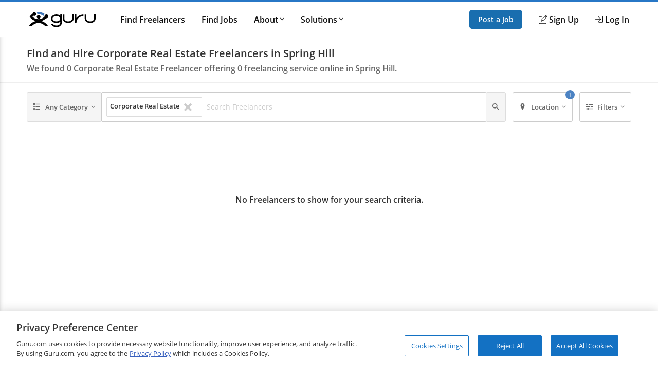

--- FILE ---
content_type: text/html; charset=utf-8
request_url: https://www.guru.com/d/freelancers/skill/corporate-real-estate/lc/united-states/florida/spring-hill/
body_size: 14927
content:


<!DOCTYPE html>
<html id="ctl00_html_tag" lang="en">
<head><!-- OneTrust Cookies Consent Notice start for guru.com --><script src="https://cdn.cookielaw.org/consent/1cd4ff69-4e04-482d-b238-f3486c88e426/otSDKStub.js" data-document-language="true" type="text/javascript" charset="UTF-8" data-domain-script="1cd4ff69-4e04-482d-b238-f3486c88e426"></script><script type="text/javascript">function OptanonWrapper() { }</script><!-- OneTrust Cookies Consent Notice end for guru.com -->
	<script>
        window.dataLayer = window.dataLayer || []; if (typeof gtag != 'function') { gtag = function () { window.dataLayer.push(arguments); }; }
        gtag('consent', 'default', { ad_storage: 'denied', analytics_storage: 'denied', functionality_storage: 'denied', personalization_storage: 'denied', security_storage: 'denied' });
        window.dataLayer.push({
            'pageTitle': 'SearchForServices',
            'event': 'trackEvent',
            'IsLoggedIn': 'no'
        });
    </script>
<script>window.dataLayer = window.dataLayer || [];
window.dataLayer.push({ 'IsLoggedIn' : 'no'});
</script><meta name="msvalidate.01" content="C5E8148C29FFCEF733AE141A0ED25879" />
  <!-- Google Tag Manager -->
   <script>(function(w,d,s,l,i){w[l]=w[l]||[];w[l].push({'gtm.start':new Date().getTime(),event:'gtm.js'});var f=d.getElementsByTagName(s)[0], j=d.createElement(s),dl=l!='dataLayer'?'&l='+l:'';j.defer=true;j.src='https://www.googletagmanager.com/gtm.js?id='+i+dl;j.addEventListener('load', function() { var _ge = new CustomEvent('gtm_loaded', { bubbles: true }); d.dispatchEvent(_ge); }); f.parentNode.insertBefore(j,f);})(window,document,'script','dataLayer','GTM-LF22');</script>
    <!-- End Google Tag Manager --><title>
	Best Corporate Real Estate Freelancers for Hire in Spring Hill | Corporate Real Estate Freelance Services in Spring Hill
</title>
	<link rel="preload" href="https://img-guru.com/20260115.1/js/bundles/searchPublic-bundle.0ed98297bc934492.js" as="script">
	<link rel="preconnect" href="https://fonts.gstatic.com" crossorigin>
  <link rel="preload" href="https://fonts.gstatic.com/s/roboto/v20/KFOlCnqEu92Fr1MmEU9fBBc4.woff2" as="font" type="font/woff2" integrity="sha384-ZE0elpJD7VmJPXd+yIJjDx+LUfYWhPzKFMzNcWAzDr90PCecqUrVIwO/xW/cmhUm" crossorigin="anonymous">
  <link rel="preload" href="https://fonts.gstatic.com/s/roboto/v20/KFOmCnqEu92Fr1Mu4mxK.woff2" as="font" type="font/woff2" integrity="sha384-u+CfGz269lpzKHziEFiGn6hcNZmDAEMr7CqNzJiz1oXunEPynPyPVEmmBHFMiTNN" crossorigin="anonymous">
	<link href="https://res.cloudinary.com" rel="preconnect" crossorigin>
	<!-- Canonical Url -->
	
	
	

	<!-- X Card -->
	<meta name="twitter:card" content="summary">
	<meta name="twitter:url" content="https://www.guru.com/d/freelancers/skill/corporate-real-estate/lc/united-states/florida/spring-hill/">
	<meta name="twitter:title" content="Best Corporate Real Estate Freelancers for Hire in Spring Hill | Corporate Real Estate Freelance Services in Spring Hill">
	<meta name="twitter:description" content="Find and hire Corporate Real Estate freelancers in Spring Hill, Florida, United States on Guru. Hire the best freelance professionals from one of the top freela">
	<meta name="twitter:image" content="https://wp.guru.com/blog/wp-content/uploads/2020/05/Guru-200x200-1.jpg">

	<!-- Facebook -->
	<meta property="og:image" content="http://www.guru.com/images/guru_logo_fb200.png" />
  <meta property="og:type" content="website" />
	<meta property="og:url" content="https://www.guru.com/d/freelancers/skill/corporate-real-estate/lc/united-states/florida/spring-hill/" />
	<meta property="og:site_name" content="Guru" />
	<meta property="og:title" content="Best Corporate Real Estate Freelancers for Hire in Spring Hill | Corporate Real Estate Freelance Services in Spring Hill" />
	<meta property="og:description" content="Find and hire Corporate Real Estate freelancers in Spring Hill, Florida, United States on Guru. Hire the best freelance professionals from one of the top freela" />

	<style type='text/css'>.module_avatar,.module_secondaryHead,.module_headerCrumb,.module_list,.module_pageControls{zoom:1}.module_avatar:before,.module_secondaryHead:before,.module_headerCrumb:before,.module_list:before,.module_pageControls:before,.module_avatar:after,.module_secondaryHead:after,.module_headerCrumb:after,.module_list:after,.module_pageControls:after{content:"\0020";display:block;height:0}.module_avatar:after,.module_secondaryHead:after,.module_headerCrumb:after,.module_list:after,.module_pageControls:after{clear:both}.resp__box{margin-left:-12px;margin-right:-12px}.resp--hidden-till-medium{display:none}.resp--hidden-till-medium--inline{display:none}@media screen and (min-width:550px){.resp--hidden-till-medium{display:block}.resp--hidden-till-medium--inline{display:inline}}.resp--hidden-till-large{display:none}.resp--hidden-till-large--inline{display:none}@media screen and (min-width:750px){.resp--hidden-till-large{display:block}.resp--hidden-till-large--inline{display:inline}}.resp--visible-till-medium{display:block}@media screen and (min-width:550px){.resp--visible-till-medium{display:none}}@media screen and (min-width:750px){.resp__box{margin-left:0;margin-right:0}}html,body,div,span,iframe,h1,h2,h3,p,a,img,strong,i,ul,li,form,label,aside,header,nav,section{margin:0;padding:0;border:0;font-style:inherit;vertical-align:baseline}aside,header,nav,section{display:block}body{line-height:18px}ul{list-style:none}html,body{width:100%;padding:0;margin:0;-webkit-text-size-adjust:100%}body{margin:0 auto;font-size:13px;font-weight:400;font-family:"open sans",sans-serif;-moz-text-rendering:optimizeLegibility;text-rendering:optimizeLegibility;-webkit-font-smoothing:antialiased;-moz-font-smoothing:none;font-smoothing:antialiased;line-height:18px;color:#333333;background:#fff;width:100%;height:100%;overflow-y:scroll}img{max-width:100%;vertical-align:middle;border:0;-ms-interpolation-mode:bicubic}button{-webkit-appearance:none;-moz-appearance:none;appearance:none}input,button{font-family:"open sans",sans-serif}::-ms-clear,::-ms-reveal{display:none;width:0;height:0}a{color:#3e76b8;text-decoration:none}strong{font-weight:600}.container{box-sizing:border-box;-webkit-box-sizing:border-box;-moz-box-sizing:border-box;margin:0 auto;padding:0 12px;max-width:984px;min-width:984px}@media screen and (min-width:1008px){.container{padding:0 0}}.responsive .container,.resp .container{width:100%;max-width:984px;padding:0 12px;min-width:300px}@media only screen and (min-width:1008px){.responsive .container,.resp .container{padding:0}}@font-face{font-family:"Open Sans";font-style:normal;font-weight:400;font-display:swap;src:local("Open Sans Regular"),local("OpenSans-Regular"),url(https://fonts.gstatic.com/s/opensans/v15/mem8YaGs126MiZpBA-UFVZ0b.woff2) format("woff2");unicode-range:U+0000-00FF,U+0131,U+0152-0153,U+02BB-02BC,U+02C6,U+02DA,U+02DC,U+2000-206F,U+2074,U+20AC,U+2122,U+2191,U+2193,U+2212,U+2215,U+FEFF,U+FFFD}@font-face{font-family:"Open Sans";font-style:normal;font-weight:600;font-display:swap;src:local("Open Sans SemiBold"),local("OpenSans-SemiBold"),url(https://fonts.gstatic.com/s/opensans/v15/mem5YaGs126MiZpBA-UNirkOUuhp.woff2) format("woff2");unicode-range:U+0000-00FF,U+0131,U+0152-0153,U+02BB-02BC,U+02C6,U+02DA,U+02DC,U+2000-206F,U+2074,U+20AC,U+2122,U+2191,U+2193,U+2212,U+2215,U+FEFF,U+FFFD}@font-face{font-family:"icomoon";src:url("/css/fonts/Icons/icomoon.eot");src:url("/css/fonts/Icons/icomoon.eot?#iefix") format("embedded-opentype"),url("/css/fonts/Icons/icomoon.woff") format("woff"),url("/css/fonts/Icons/icomoon.ttf") format("truetype"),url("/css/fonts/Icons/icomoon.svg#icomoon") format("svg");font-weight:normal;font-style:normal;font-stretch:normal;font-display:block}[data-icon]:before{font-family:"icomoon";content:attr(data-icon);speak:none;font-weight:normal;font-variant:normal;text-transform:none;line-height:1;-webkit-font-smoothing:antialiased}.o-container{max-width:1200px;margin:0 auto;padding:0 0.9rem;-webkit-box-sizing:border-box;box-sizing:border-box}@media screen and (min-width:40rem){.o-container{padding:0 1rem}}.o-button{display:inline-block;background:#005ea6;border:1px solid #005ea6;opacity:0.9;border-radius:5px;color:#fff;padding:1rem 1.5rem;text-align:center;text-decoration:none;vertical-align:middle;line-height:1.4;font-size:1rem;font-weight:600;white-space:nowrap;-webkit-appearance:none;-moz-appearance:none;appearance:none}.o-button--small{padding:0.5rem 1rem;font-size:0.85rem}.c-header{-webkit-box-shadow:0 1px 0 rgba(255,255,255,0.2);box-shadow:0 1px 0 rgba(255,255,255,0.2);width:100%;z-index:100;position:relative}.c-header__link{display:block;color:#111;font-weight:600}.c-header__row{display:-webkit-box;display:-ms-flexbox;display:flex;-webkit-box-orient:horizontal;-webkit-box-direction:normal;-ms-flex-direction:row;flex-direction:row;-ms-flex-wrap:nowrap;flex-wrap:nowrap;-webkit-box-pack:justify;-ms-flex-pack:justify;justify-content:space-between;-webkit-box-align:center;-ms-flex-align:center;align-items:center;-ms-flex-line-pack:stretch;align-content:stretch;height:48px}.c-header__row__menu{display:-webkit-box;display:-ms-flexbox;display:flex;-webkit-box-pack:start;-ms-flex-pack:start;justify-content:flex-start;-webkit-box-flex:1;-ms-flex:1 1 0%;flex:1 1 0%}.c-header__row__logo{-webkit-box-flex:0;-ms-flex:0 1 auto;flex:0 1 auto}.c-header__row__account{display:-webkit-box;display:-ms-flexbox;display:flex;-webkit-box-align:center;-ms-flex-align:center;align-items:center;-webkit-box-pack:end;-ms-flex-pack:end;justify-content:flex-end;-webkit-box-flex:1;-ms-flex:1 1 0%;flex:1 1 0%;margin:0;padding:0;list-style:none}.c-header__row__navigation{display:none}.c-header__navigationItem{display:none}.c-header__logo{width:100px}.c-header__menu{background:none;border:none;padding:0}.c-header__menu svg{fill:#999;height:30px;width:30px}.c-header__icon{display:-webkit-box;display:-ms-flexbox;display:flex;-webkit-box-align:center;-ms-flex-align:center;align-items:center}.c-header__icon__ico{margin-right:4px}.c-header--solid{background:#fff;border-bottom:1px solid #ddd;border-top:4px solid #2777c6}@media screen and (min-width:56.875rem){.c-header__row{height:67px}.c-header__row__menu{display:none}.c-header__row__navigation{display:-webkit-box;display:-ms-flexbox;display:flex;margin:0;margin-left:1rem;margin-right:auto;padding:0}.c-header__navigationItem{font-size:14px;font-size:.875rem;display:-webkit-box;display:-ms-flexbox;display:flex;padding:1.25rem 0;margin-left:1.125rem;-webkit-box-align:stretch;-ms-flex-align:stretch;align-items:stretch}.c-header__logo{width:130px}.c-header__dropdown{position:relative}.c-header__dropdown__trigger{position:relative}.c-header__dropdown__menu{background:#fff;border-radius:2px;margin:0;-webkit-box-shadow:0 0 1rem rgba(0,0,0,0.1);box-shadow:0 0 1rem rgba(0,0,0,0.1);list-style:none;position:absolute;top:100%;white-space:nowrap;border:1px solid #e9e9e9;display:none;width:200px}.c-header__dropdown__menu__link{padding:0.5rem 1rem;color:#111;display:block}}@media screen and (min-width:68rem){.c-header__navigationItem{margin-left:2rem;font-size:16px;font-size:1rem}}.c-sideNav{position:fixed;left:0;top:0;width:100%;height:100%;overflow:hidden;z-index:90}.c-sideNav__shadow{display:block;position:absolute;left:0;top:0;width:100%;height:100%;background:rgba(0,0,0,0.5);opacity:0;will-change:opacity}.c-sideNav__container{display:-webkit-box;display:-ms-flexbox;display:flex;position:relative;background:#f7f7f7;width:80%;max-width:400px;border-right:3px solid #2777c6;height:100%;-webkit-box-shadow:2px 0 12px rgba(0,0,0,0.6);box-shadow:2px 0 12px rgba(0,0,0,0.6);-webkit-transform:translateX(-102%);transform:translateX(-102%);overflow-y:auto;-webkit-box-orient:vertical;-webkit-box-direction:normal;-ms-flex-direction:column;flex-direction:column;will-change:transform;padding-top:60px}.c-sideNav__content a{color:#111;display:block;height:48px;line-height:48px;padding:0 1em;font-weight:600}.c-sideNav hr{border:0;border-top:1px solid #e9e9e9;height:1px}.c-footer__section__toggle{display:none}.module_avatar,.module_secondaryHead,.module_headerCrumb,.module_list,.module_pageControls{zoom:1}.module_avatar:before,.module_secondaryHead:before,.module_headerCrumb:before,.module_list:before,.module_pageControls:before,.module_avatar:after,.module_secondaryHead:after,.module_headerCrumb:after,.module_list:after,.module_pageControls:after{content:"\0020";display:block;height:0}.module_avatar:after,.module_secondaryHead:after,.module_headerCrumb:after,.module_list:after,.module_pageControls:after{clear:both}.secondaryHeading{font-size:16px;color:#444;line-height:1;margin-bottom:6px;display:block;font-family:"Open Sans"!important;font-weight:400}.rhythmMargin2{margin-bottom:36px!important}.rhythmMargin4{margin-bottom:72px!important}.verylightGrey{color:#ccc!important}.grey{color:#666!important}.darkGrey{color:#333!important}.rotateCaret{-webkit-transform:rotate(0);transform:rotate(0);display:inline-block}.module_avatar .avatar{float:left;margin-right:12px;position:relative;overflow:hidden}.module_avatar .avatar:after{border:1px solid rgba(0,0,0,0.075);bottom:0;content:"";left:0;position:absolute;right:0;top:0}.module_avatar .avatar img{display:block;background-color:#fff;width:48px;height:48px;-moz-force-broken-image-icon:1;border-radius:2px;vertical-align:middle}.module_avatar .avatarinfo{float:left}.module_avatar,.module_secondaryHead,.module_headerCrumb,.module_list,.module_pageControls{zoom:1}.module_avatar:before,.module_secondaryHead:before,.module_headerCrumb:before,.module_list:before,.module_pageControls:before,.module_avatar:after,.module_secondaryHead:after,.module_headerCrumb:after,.module_list:after,.module_pageControls:after{content:"\0020";display:block;height:0}.module_avatar:after,.module_secondaryHead:after,.module_headerCrumb:after,.module_list:after,.module_pageControls:after{clear:both}.module_btn{position:relative;background-image:none;border:1px solid transparent;border-radius:1px;-webkit-box-sizing:border-box;box-sizing:border-box;display:inline-block;font-size:13px;font-weight:400;font-family:"Open Sans",sans-serif;line-height:1.42857143;padding:6px 12px;margin:0 6px 0 0;text-align:center;vertical-align:middle;white-space:nowrap;-moz-appearance:button}.module_btn[disabled]{opacity:0.35;filter:alpha(opacity=35);-webkit-box-shadow:none;box-shadow:none}.module_btn [data-icon]:before{line-height:1.42857143}.module_btn.primary_btn{font-weight:600;color:#fff;background-color:#3e76b8;border-color:#3a6fac}.module_btn.secondary_btn{font-weight:400;color:#666;background-color:#f5f5f5;border-color:#ddd;text-shadow:none}.module_btn.ghost_btn{color:#ddd;background:none;border:none;text-shadow:none}.module_btn.outline_btn{border-radius:3px}.module_btn.outline_btn--secondary{background:transparent;border:1px solid #ccc;color:#666}.module_btn.outline_btn--green{background:transparent;border:1px solid #25d366;color:#25d366;font-weight:600}.module_btn.lonely_btn{margin:0}.link_btn{background-color:transparent;border:0;padding:0;margin:0;color:#3e76b8;text-align:left}.caret{display:inline-block;width:0;height:0;vertical-align:top;border-top:4px solid #000000;border-right:4px solid transparent;border-left:4px solid transparent;content:"";opacity:0.3;filter:alpha(opacity=30)}.dropdown-menu{position:absolute;top:100%;left:0;z-index:1000;display:none;float:left;min-width:140px;padding:4px 0;margin:1px 0 0;list-style:none;background-color:#ffffff;border:1px solid #ccc;border:1px solid rgba(0,0,0,0.2);*border-right-width:2px;*border-bottom-width:2px;border-radius:2px;-webkit-box-shadow:0 5px 10px rgba(0,0,0,0.2);box-shadow:0 5px 10px rgba(0,0,0,0.2);background-clip:padding-box}.resp-dropdown{background-color:#ffffff;background:rgba(0,0,0,0.2);border-radius:2px;-webkit-box-shadow:0 5px 10px rgba(0,0,0,0.2);box-shadow:0 5px 10px rgba(0,0,0,0.2);-webkit-box-sizing:border-box;box-sizing:border-box;bottom:0;bottom:env(safe-area-inset-bottom);display:none;text-align:left;list-style:none;margin:0;height:100%;padding:24px;min-width:200px;position:fixed;top:0px;left:0px;right:0px;width:auto;z-index:1000}@media screen and (min-width:550px){.resp-dropdown{border:1px solid #999;position:absolute;height:auto;top:100%;bottom:auto;padding:0}}.module_secondaryHead{margin:0;padding:0;margin-bottom:18px;background-color:#fff;border-bottom:1px solid #eee}.module_headerCrumb{color:#999;font-size:14px;margin:0;padding:18px 0;position:relative}.module_headerCrumb h1{line-height:1.4;font-size:20px;font-weight:600;color:#333;font-family:"Open Sans",sans-serif!important}.module_headerCrumb h2{font-size:16px;color:#666;font-weight:600;margin-top:6px}.module_headerCrumb h1+h2{margin-top:6px}.responsive .module_secondaryHead{min-width:100%}.module_list>li{display:block;border-bottom:1px solid #eaeaea}.module_list>li:last-child{border-bottom:none}.module_list.cozy>li{padding:24px 0}.module_box{padding:12px;border:1px solid #ddd;border-radius:3px;box-sizing:border-box;-webkit-box-sizing:border-box;-ms-box-sizing:border-box;-moz-box-sizing:border-box}.module_box>.module_box_header{border-bottom:1px solid #ddd;padding:0 0 12px 0}.module_box>.module_box_header_filled,.module_box .module_box_header_filled{background:#fafafa;border-bottom:1px solid #ddd;padding:12px;margin:-12px;margin-bottom:12px}.module_box>.module_box_header_filled .secondaryHeading,.module_box .module_box_header_filled .secondaryHeading{font-size:14px;font-weight:600;margin:0}.module_box.box_NoPadding{padding:0}.module_box.box_NoPadding>.module_box_header_filled,.module_box.box_NoPadding .module_box_header_filled{margin:0}.module_box--largePadding .module_box_header{padding:18px}.module_box .module_box_header--flex{display:-webkit-box;display:-ms-flexbox;display:flex;-webkit-box-align:center;-ms-flex-align:center;align-items:center;-ms-flex-wrap:nowrap;flex-wrap:nowrap}.module_box .module_box_header--flex--left{-webkit-box-flex:0;-ms-flex:0 0 auto;flex:0 0 auto;margin-right:auto}.module_box .module_box_header--flex--right{margin-left:1em}.typeahead{position:relative}.typeaheadContainer{display:-webkit-box;display:-ms-flexbox;display:flex;-ms-flex-wrap:wrap;flex-wrap:wrap;-webkit-box-align:center;-ms-flex-align:center;align-items:center}.typeaheadContainer__token{background-color:#fff;border:1px solid #ddd;border-radius:2px;font-size:13px;margin:3px;padding:6px;-webkit-box-flex:0;-ms-flex:0 1 auto;flex:0 1 auto}.typeaheadContainer__token__remove{margin-left:6px}.typeaheadContainer__input{-webkit-box-flex:1;-ms-flex:1 0 auto;flex:1 0 auto}.typeaheadContainer--noWrap{display:-webkit-box;display:-ms-flexbox;display:flex;-ms-flex-wrap:nowrap;flex-wrap:nowrap;-webkit-box-align:center;-ms-flex-align:center;align-items:center;overflow-x:hidden}.typeaheadContainer--noWrap::-webkit-scrollbar{height:8px;position:absolute}.typeaheadContainer--noWrap::-webkit-scrollbar-thumb{background-color:#ccc}.typeaheadContainer--noWrap::-webkit-scrollbar-track{-webkit-box-shadow:inset 0 0 2px rgba(0,0,0,0.3);box-shadow:inset 0 0 2px rgba(0,0,0,0.3);background-color:#f5f5f5}.typeaheadContainer--noWrap .typeaheadContainer__token{-webkit-box-flex:0;-ms-flex:none;flex:none}.typeaheadContainer--noWrap .typeaheadContainer__input{-webkit-box-flex:1;-ms-flex:1 0 35%;flex:1 0 35%}.input-group--flex{display:-webkit-box;display:-ms-flexbox;display:flex;-webkit-box-orient:horizontal;-webkit-box-direction:normal;-ms-flex-direction:row;flex-direction:row;-ms-flex-wrap:nowrap;flex-wrap:nowrap;-webkit-box-align:stretch;-ms-flex-align:stretch;align-items:stretch}.input-group--flex .input-group__input{-webkit-box-flex:1;-ms-flex-positive:1;flex-grow:1;position:relative;display:-webkit-box;display:-ms-flexbox;display:flex;-webkit-box-align:stretch;-ms-flex-align:stretch;align-items:stretch}.input-group--flex .input-group__btn{display:-webkit-box;display:-ms-flexbox;display:flex;-webkit-box-align:stretch;-ms-flex-align:stretch;align-items:stretch;width:auto}.input-group--flex .input-group__btn:last-child{border-left:0;border-top-left-radius:0;border-bottom-left-radius:0}.input-group--flex .input-group__btn+.input-group__input{margin-left:-1px}.input-group--flex .input-group__input+.input-group__btn{margin-left:-1px}.module_pageControls{padding-bottom:18px;position:relative}.g-chkradio{position:absolute;opacity:0}.g-chkradio+label{position:relative;padding:0}.g-chkradio+label:before{content:"";margin-right:6px;display:inline-block;vertical-align:text-top;width:16px;height:16px;background:#fff;border:1px solid #ccc;-webkit-box-shadow:inset 0 0 0 1px #ccc;box-shadow:inset 0 0 0 1px #ccc}.g-input{display:block;width:100%;border:1px solid #ccc;border-radius:2px;-webkit-box-sizing:border-box;box-sizing:border-box;font-size:16px;padding:12px;font-family:"Open Sans",sans-serif;resize:vertical;line-height:1.4}.g-input::-webkit-input-placeholder{color:#ccc}.g-input:-ms-input-placeholder{color:#ccc}.g-input::-ms-input-placeholder{color:#ccc}.g-input--small{font-size:14px;padding:6px 6px 6px 6px}.g-input--transparent{background-color:transparent;border:none}.record{font-size:14px;padding:0 .875em;position:relative;display:-webkit-box;display:-ms-flexbox;display:flex;-webkit-box-orient:horizontal;-webkit-box-direction:normal;-ms-flex-direction:row;flex-direction:row;-ms-flex-wrap:nowrap;flex-wrap:nowrap}@media screen and (min-width:550px){.record{font-size:16px}}.record__check{width:36px;-webkit-box-flex:0;-ms-flex:0 1 auto;flex:0 1 auto;-ms-flex-item-align:stretch;-ms-grid-row-align:stretch;align-self:stretch}.record__details{-webkit-box-flex:1;-ms-flex:1 0 0px;flex:1 0 0}.record__header{display:-webkit-box;display:-ms-flexbox;display:flex;-webkit-box-orient:horizontal;-webkit-box-direction:normal;-ms-flex-flow:row nowrap;flex-flow:row nowrap}.record__header__identity{-webkit-box-flex:1;-ms-flex:1 1 95%;flex:1 1 95%;margin-right:auto}.record__header__action{text-align:right;-webkit-box-flex:0;-ms-flex:none;flex:none}.record__header__action--mobile{display:block;-ms-flex-item-align:center;-ms-grid-row-align:center;align-self:center}.record__header__action--full{display:none}.record__content{-webkit-box-flex:1;-ms-flex:1 0 auto;flex:1 0 auto;border-top:1px solid #eee;margin-top:12px;padding-top:12px}.record--avatarCheck .record__check{position:absolute;z-index:1}.record--avatarCheck .record__check .g-chkradio+label::before{zoom:1;opacity:0.15}.record--avatarCheck .record__header .module_avatar .avatar{min-width:64px!important}.record--avatarCheck .record__header .module_avatar .avatar img{width:64px;height:64px;display:block}@media screen and (min-width:40rem){.record{padding:0 1.25em}.record--avatarCheck .record__check{position:static}.record--avatarCheck .record__check .g-chkradio+label::before{zoom:1;opacity:1}.record--avatarCheck .record__header .module_avatar .avatar{min-width:74px!important}.record--avatarCheck .record__header .module_avatar .avatar img{width:74px;height:74px;display:block}}@media screen and (min-width:50rem){.record__header__identity{-webkit-box-flex:1;-ms-flex:1 0 67%;flex:1 0 67%}.record__header__action{-webkit-box-flex:0;-ms-flex:0 1 auto;flex:0 1 auto}.record__header__action--full{display:block}.record__header__action--mobile{display:none}}.filterLayout{display:-webkit-box;display:-ms-flexbox;display:flex;position:relative;-webkit-box-align:stretch;-ms-flex-align:stretch;align-items:stretch}.filterLayout__keyword{position:static;-webkit-box-flex:1;-ms-flex-positive:1;flex-grow:1}.filterLayout__keyword input[type="text"]::-ms-clear{display:none}.filterLayout__btn{display:-webkit-box;display:-ms-flexbox;display:flex;position:static;-webkit-box-align:stretch;-ms-flex-align:stretch;align-items:stretch}.filterLayout__btn__caret{margin-left:3px}@media screen and (min-width:50rem){.filterLayout__btn--isRelative{position:relative}}.filterLayout__btn+.filterLayout__btn,.filterLayout__keyword+.filterLayout__btn{margin-left:0.5em}@media screen and (min-width:40rem){.filterLayout__btn__icon{margin-right:0.5em}.filterLayout__btn+.filterLayout__btn,.filterLayout__keyword+.filterLayout__btn{margin-left:1em}}.skillsList{font-size:14px}@media screen and (min-width:550px){.skillsList{font-size:16px}}.skillsList__skill{font-size:13px;font-size:.8125em;display:inline-block;color:#666;border:1px solid #eee;border-radius:3px;background:#fff;padding:4px 12px;margin:0 6px 6px 0}.skillsList__skill.greyBackground{background:#f8f8f8}.freelancerAvatar__screenName{font-size:16px;font-size:1rem;font-weight:600;line-height:1.6;font-weight:600;margin-bottom:4px;display:-webkit-box;display:-ms-flexbox;display:flex;-webkit-box-align:start;-ms-flex-align:start;align-items:flex-start}.freelancerAvatar__screenName *+*{margin-left:8px}.freelancerAvatar__screenName *:not(.module_badge)+*:not(.module_badge):after{content:"\b7";color:#999;margin-left:8px}.freelancerAvatar__screenName *:not(.module_badge)+*:not(.module_badge):last-child:after{content:unset}.freelancerAvatar__meta{display:-webkit-box;display:-ms-flexbox;display:flex;-webkit-box-align:center;-ms-flex-align:center;align-items:center;color:#333;font-size:13px;font-size:0.8rem;font-weight:600;-ms-flex-wrap:wrap;flex-wrap:wrap}.freelancerAvatar__meta+.freelancerAvatar__meta{margin-top:8px}.freelancerAvatar__location{font-weight:600;max-width:200px;white-space:nowrap;overflow:hidden;text-overflow:clip;vertical-align:middle}.freelancerAvatar__location--city,.freelancerAvatar__location--state{display:none}.freelancerAvatar .avatarinfo{max-width:calc(100% - 80px);overflow:hidden;text-overflow:clip;margin-top:0!important}@media screen and (max-width:40rem){.freelancerAvatar .avatarinfo{width:75%;height:65px}.freelancerAvatar .freelancerAvatar__screenName{margin-bottom:0px;line-height:1.4}.freelancerAvatar .freelancerAvatar__screenName a{max-width:85%;white-space:nowrap;overflow:hidden;text-overflow:ellipsis;display:inline-block}.freelancerAvatar .freelancerAvatar__meta{margin-top:2px}.freelancerAvatar .mobileMemberIcon{float:left;padding:3px}}@media screen and (min-width:625px){.freelancerAvatar__screenName{font-size:16px;font-size:1em}.freelancerAvatar__meta{font-size:0.875rem}.freelancerAvatar__location{max-width:330px}}@media screen and (min-width:50rem){.freelancerAvatar__location--city{display:inline}}@media screen and (min-width:75rem){.freelancerAvatar__location{max-width:none}.freelancerAvatar__location--city,.freelancerAvatar__location--state{display:inline}}.findGuruRecord__topService{margin-bottom:0.5em}.findGuruRecord__tabs{display:none}@media screen and (min-width:50rem){.findGuruRecord__topService{margin-bottom:1em}.findGuruRecord__tabs{display:block}}.serviceListing{font-size:14px}@media screen and (min-width:550px){.serviceListing{font-size:16px}}.serviceListing__cover{display:none}.serviceListing__title{font-size:16px;font-size:1em;margin-bottom:6px;font-weight:600}.serviceListing__title--dark a{color:#333}.serviceListing__rates{font-size:16px;font-size:1em;color:#666;font-weight:600;margin-bottom:12px}.serviceListing__desc{font-size:0.9em;line-height:1.6;margin-bottom:12px;color:#333;word-break:break-word;white-space:break-spaces}@media screen and (min-width:550px){.serviceListing__rates{font-size:14px;font-size:.875em}}@media screen and (min-width:40rem){.serviceListing{display:-webkit-box;display:-ms-flexbox;display:flex;-webkit-box-align:start;-ms-flex-align:start;align-items:flex-start}.serviceListing__cover{display:block;-webkit-box-flex:0;-ms-flex:0 0 25%;flex:0 0 25%;margin-right:1em;position:relative}.serviceListing__cover:after{content:"";position:absolute;border:1px solid rgba(0,0,0,0.25);border-radius:3px;top:0;bottom:0;left:0;right:0}.serviceListing__details{-webkit-box-flex:1;-ms-flex:auto;flex:auto}}@media screen and (min-width:800px){.serviceListing__title{display:inline-block;line-height:18px;vertical-align:text-top;margin-right:12px}.serviceListing__rates{display:inline-block;margin-bottom:0;vertical-align:text-top}}.u-sr-only{position:absolute;width:1px;height:1px;margin:-1px;padding:0;overflow:hidden;clip:rect(0,0,0,0);border:0}.u-svg-ico{display:inline-block;fill:currentColor;vertical-align:middle}</style>
	<link rel="stylesheet" href="https://img-guru.com/20260115.1/css/newguru/pages/FindGurus/FindGurusPublic.32a7f800640ada2e.css" media="print" onload=" this.media='all'">
	<noscript>
		<link rel="stylesheet" href="https://img-guru.com/20260115.1/css/newguru/pages/FindGurus/FindGurusPublic.32a7f800640ada2e.css">
	</noscript>
	<style type="text/css">
		.dropdown-menu {
			display: none;
		}

		.resp-dropdown {
			display: none;
		}

		.link_btn {
			color: #666;
			margin-right: 12px;
			font-size: 16px;
		}

			.link_btn i {
				vertical-align: middle;
			}

			.link_btn:hover {
				text-decoration: none;
				color: #666;
			}
	</style>
<meta id="ctl00_description" name="description" content="Find and hire Corporate Real Estate freelancers in Spring Hill, Florida, United States on Guru. Hire the best freelance professionals from one of the top freela" /><meta charset="utf-8" /><meta http-equiv="X-UA-Compatible" content="IE=edge" /><meta id="ctl00_ltrMasterRobots" name="robots" content="max-snippet:-1, max-image-preview:large, max-video-preview:-1" /><meta name="viewport" content="width=device-width, initial-scale=1.0, viewport-fit=cover" /><link rel="manifest" href="/manifest.json" /><link rel="apple-touch-icon" sizes="180x180" href="/apple-touch-icon.png" /><link rel="icon" type="image/png" href="/favicon-32x32.png" sizes="32x32" /><link rel="icon" type="image/png" href="/favicon-16x16.png" sizes="16x16" /><link rel="mask-icon" href="/safari-pinned-tab.svg" color="#4c83c3" /><link rel="shortcut icon" href="/favicon.ico" /><meta name="msapplication-config" content="/browserconfig.xml" /><meta name="theme-color" content="#ffffff" /><meta name="ROBOTS" content="NOINDEX, NOFOLLOW" /></head>
<body class="responsive resp">
    <!-- Google Tag Manager (noscript) -->
    <noscript><iframe src="https://www.googletagmanager.com/ns.html?id=GTM-LF22"
    height="0" width="0" style="display:none;visibility:hidden"></iframe></noscript>
    <!-- End Google Tag Manager (noscript) -->
 



<header role="banner">
    <nav class="c-header c-header--solid"
        id="navigation" role="navigation" aria-label="Primary Navigation" data-stickyafter="false" > 
        <div class="o-container">
            <div class="c-header__row">
                
                <div  class="c-header__row__menu">
                    <button id="nav_menu_btn" aria-label="Menu" class="c-header__menu">
                        <svg preserveAspectRatio="xMidYMid meet" focusable="false" alt="Menu" viewBox="0 0 24 24">
                             <path d="M3 18h18v-2H3v2zm0-5h18v-2H3v2zm0-7v2h18V6H3z"></path>
                        </svg>
                    </button>
                </div>
                
                
                <div class="c-header__row__logo logo-center">
                    <a id="topnav-gurulogo" href="/index.aspx?Ref=login.aspx" aria-label="Guru" title="Guru" style="display:flex">
                        <svg class="c-header__logo" role="img" aria-label="Guru Home" alt="Guru" viewBox="0 0 250.7 56.8" height="30" width="130" enable-background="new 0 0 250.7 56.8" xml:space="preserve" xmlns="http://www.w3.org/2000/svg" xmlns:xlink="http://www.w3.org/1999/xlink">
                            <g>
                                <title id="logo-title">Guru</title>
                                <path d="M162.4 9.2v16.1c0 5.5-6.6 10.1-14.5 10.1 -7.9 0-14.5-4.6-14.5-10.1V9.4h-5.9v15.8c0 8.8 9.2 16 20.4 16 11.3 0 20.4-7.2 20.4-16V9.2H162.4z"></path>
                                <path d="M244.8 9.2v16.1c0 5.5-6.6 10.1-14.5 10.1 -7.9 0-14.5-4.6-14.5-10.1V9.4h-5.9v15.8c0 8.8 9.2 16 20.4 16 11.3 0 20.4-7.2 20.4-16V9.2H244.8z"></path>
                                <path d="M178.6 41.3h-5.9V9.2h5.9v13c9.2-12 26-13 26.2-13l0.3 5.9C204 15.2 178.6 16.7 178.6 41.3z"></path>
                                <path d="M118 9.2v4.8c-3.7-2.9-8.8-4.8-14.5-4.8 -11.3 0-20.4 7.2-20.4 16 0 8.8 9.2 16 20.4 16 5.7 0 10.8-1.8 14.5-4.8v4.3c0 5.5-6.6 10.1-14.5 10.1 -6.3 0-11.8-3-13.7-7l-5.7 1.8c2.6 6.5 10.4 11.2 19.4 11.2 11 0 20-6.9 20.4-15.5h0V9.2H118zM103.5 35.3c-7.9 0-14.5-4.6-14.5-10.1 0-5.5 6.6-10.1 14.5-10.1 7.9 0 14.5 4.6 14.5 10.1C118 30.7 111.4 35.3 103.5 35.3z"></path>
                                <path d="M46.6 33.9c2.8 0.7 5.5 1.6 8.1 2.9 2.6 1.2 4.9 2.7 7.1 4.4 2.2 1.7 4.2 3.6 6.1 5.7 1.9 2.1 3.5 4.3 4.9 6.8H62.3c-1.6-1.9-3.3-3.6-5.2-5.1 -1.9-1.5-4-2.8-6.2-3.9 -2.2-1.1-4.5-1.9-6.9-2.5 -2.4-0.6-4.9-0.9-7.6-0.9 -2.7 0-5.2 0.3-7.7 0.9 -2.5 0.6-4.8 1.4-6.9 2.5 -2.2 1.1-4.2 2.4-6.1 3.9 -1.9 1.5-3.7 3.2-5.2 5.1H0c1.4-2.5 3-4.7 4.9-6.9 1.9-2.1 3.9-4 6.2-5.7 2.3-1.7 4.7-3.1 7.2-4.3 2.6-1.2 5.3-2.2 8.1-2.9 -2.5-0.6-4.8-1.4-6.9-2.4 -2.2-1-4.2-2.2-6.2-3.6 -2-1.4-3.8-2.9-5.5-4.6 -1.7-1.7-3.2-3.6-4.6-5.5 0.7-1.1 1.4-2.1 2.3-3.1 0.8-1 1.7-1.9 2.6-2.8S9.9 10 11 9.2c1-0.8 2-1.6 3-2.3 0.1-0.9 0.3-1.7 0.7-2.4 0.4-0.7 0.9-1.4 1.5-2 0.6-0.6 1.3-1.1 2.1-1.4 0.8-0.3 1.6-0.5 2.5-0.5 1 0 1.9 0.2 2.7 0.6 0.8 0.4 1.6 0.9 2.2 1.5 0.6 0.6 1.2 1.4 1.5 2.2C27.8 5.8 28 6.7 28 7.7c0 1-0.2 1.9-0.6 2.7 -0.4 0.8-0.9 1.6-1.5 2.2 -0.6 0.6-1.4 1.1-2.2 1.5 -0.8 0.3-1.7 0.5-2.7 0.5 -0.2 0-0.4 0-0.7 0 -0.2 0-0.5 0-0.7-0.1 -0.2 0-0.4-0.1-0.7-0.2 -0.2-0.1-0.5-0.2-0.7-0.3 -0.4 0.3-0.8 0.6-1.1 0.9 -0.3 0.3-0.7 0.6-1.1 0.9 -0.4 0.3-0.8 0.6-1.1 0.9 -0.3 0.3-0.7 0.6-1 1 1.5 1.4 3 2.7 4.7 3.8 1.7 1.2 3.5 2.2 5.4 2.9 1.9 0.8 3.9 1.4 6 1.8 2.1 0.4 4.3 0.7 6.4 0.7 2.2 0 4.3-0.2 6.4-0.7 2.1-0.4 4.1-1.1 6-1.8 1.9-0.8 3.7-1.8 5.4-2.9 1.7-1.2 3.2-2.5 4.7-3.8h0.1c0-0.1 0-0.2 0-0.3 0-0.1 0-0.2 0-0.3 0-0.1 0-0.2 0-0.3 0-0.1 0-0.2 0-0.3 0-1 0.2-1.9 0.5-2.8 0.3-0.9 0.9-1.7 1.5-2.4 0.7-0.7 1.5-1.2 2.4-1.5 0.9-0.3 1.8-0.5 2.8-0.5 1 0 1.9 0.2 2.8 0.5 0.9 0.3 1.6 0.9 2.3 1.5 0.6 0.7 1.2 1.5 1.5 2.4 0.4 0.9 0.6 1.8 0.6 2.8 0 1-0.2 1.9-0.6 2.8 -0.4 0.9-0.9 1.6-1.5 2.3 -0.6 0.6-1.4 1.2-2.3 1.5 -0.9 0.4-1.8 0.6-2.8 0.6 -0.2 0-0.3 0-0.4 0 -0.1 0-0.2 0-0.4 0 -0.1 0-0.3 0-0.4-0.1 -0.1 0-0.2-0.1-0.4-0.1 -1.2 1.2-2.5 2.3-3.9 3.4 -1.4 1.1-2.9 2.1-4.4 2.9 -1.5 0.9-3.1 1.7-4.8 2.4C50.1 33 48.3 33.5 46.6 33.9z"></path>
                                <path fill="currentColor" id="arch" d="M32 8.7c0-0.1 0-0.2 0-0.3 0-0.1 0-0.2 0-0.3 0-0.1 0-0.2 0-0.3s0-0.2 0-0.3c0-0.6-0.1-1.2-0.1-1.8 -0.1-0.6-0.2-1.3-0.4-1.8 -0.2-0.6-0.5-1.2-0.8-1.7 -0.3-0.5-0.7-1.1-1-1.5 0.5-0.1 1-0.2 1.6-0.2 0.6 0 1.2-0.1 1.8-0.1 0.6 0 1.2-0.1 1.8-0.1C35.4 0 36 0 36.5 0c2.2 0 4.3 0.2 6.4 0.5 2.1 0.3 4.1 0.8 6.1 1.5 2 0.6 3.9 1.4 5.7 2.4 1.8 0.9 3.6 2 5.2 3.2 -0.6 0.4-1.1 0.9-1.6 1.4 -0.5 0.5-0.9 1.1-1.3 1.7 -0.3 0.6-0.7 1.2-1 1.9 -0.3 0.7-0.5 1.4-0.6 2.1 -1.3-1-2.7-1.9-4.2-2.7 -1.5-0.8-3.1-1.4-4.6-2 -1.6-0.5-3.2-0.9-4.9-1.2 -1.7-0.2-3.5-0.4-5.2-0.4 -0.4 0-0.8 0-1.2 0 -0.4 0-0.8 0-1.2 0 -0.4 0-0.8 0-1.1 0.1C32.7 8.5 32.4 8.6 32 8.7z"></path>
                                <path d="M29.9 18.3c0-1 0.2-1.9 0.6-2.7 0.4-0.8 0.9-1.6 1.5-2.2 0.6-0.6 1.4-1.2 2.2-1.5 0.8-0.4 1.7-0.6 2.7-0.6 1 0 1.9 0.2 2.8 0.6 0.9 0.4 1.6 0.9 2.3 1.5 0.6 0.6 1.1 1.4 1.5 2.2 0.3 0.8 0.5 1.7 0.5 2.7 0 1-0.2 1.9-0.5 2.7 -0.3 0.8-0.8 1.6-1.5 2.2 -0.6 0.6-1.4 1.2-2.3 1.5 -0.9 0.4-1.8 0.6-2.8 0.6 -1 0-1.9-0.2-2.7-0.6 -0.8-0.4-1.6-0.9-2.2-1.5 -0.6-0.6-1.2-1.4-1.5-2.2C30.1 20.2 29.9 19.3 29.9 18.3z"></path>
                            </g>      
                        </svg>
                    </a>
                    <span class="u-sr-only">Guru</span>
                </div>
                
                
                <div class="c-header__row__navigation">
                    <a class="c-header__navigationItem c-header__link" href="/d/freelancers/" title="Find a Freelancer" id="topnav-find-a-guru">
                        Find Freelancers
                    </a>

                    <a class="c-header__navigationItem c-header__link" href="/d/jobs/" title="Find a Job" id="topnav-find-a-job">
                       Find Jobs
                    </a>
                    
                    <div class="c-header__navigationItem c-header__dropdown">
                        <span class="c-header__link c-header__dropdown__trigger">
                            About  
                            <svg height="8" width="8" style="margin-top:-4px;" viewBox="0 0 32 32" class="u-svg-ico">
                                <path d="M28.8 6.2L16 19 3.2 6.2 0 9.4l16 16.4L32 9.4z"></path>
                            </svg>
                        </span>
                        <div class="c-header__dropdown__menu">
                            <a href="/about/" class="c-header__link c-header__dropdown__menu__link" title="About Guru" id="topnav-about"> About Guru </a>
                            <a href="/how-it-works/" class="c-header__link c-header__dropdown__menu__link" title="How Guru Works" id="topnav-how-it-works"> How Guru Works </a>
                            <a href="/why-guru/" class="c-header__link c-header__dropdown__menu__link" title="Why Guru" id="topnav-whyguru"> Why Guru </a>
                            <a href="/pricing-employer/" class="c-header__link c-header__dropdown__menu__link" title="Pricing" id="topnav-pricing"> Pricing </a>
                            <a href="/blog/" class="c-header__link c-header__dropdown__menu__link" title="Blog" id="topnav-blog"> Blog </a>

                        </div>
                    </div>

                    <div class="c-header__navigationItem c-header__dropdown">
                        <span class="c-header__link c-header__dropdown__trigger">
                            Solutions  
                            <svg height="8" width="8" style="margin-top:-4px;" viewBox="0 0 32 32" class="u-svg-ico">
                                <path d="M28.8 6.2L16 19 3.2 6.2 0 9.4l16 16.4L32 9.4z"></path>
                            </svg>
                        </span>
                        <div class="c-header__dropdown__menu">
                            <a href="/enterprise/" class="c-header__link c-header__dropdown__menu__link" title="Guru Enterprise" id="topnav-enterprise"> Enterprise </a>
                            <a href="/agency/" class="c-header__link c-header__dropdown__menu__link" title="Guru Agency" id="topnav-agency"> Agency </a>
                            <a href="/purchase-orders/" class="c-header__link c-header__dropdown__menu__link" title="Purchase Orders" id="topnav-PO"> Purchase Orders </a>
                            <a href="/agreements/" class="c-header__link c-header__dropdown__menu__link" title="Agreements" id="topnav-agreements"> Agreements </a>
                            <a href="/safepay/" class="c-header__link c-header__dropdown__menu__link" title="SafePay" id="topnav-safepay"> SafePay </a>
                        </div>
                    </div>
                </div>
                
                <ul class="c-header__row__account">
                    <li>
                        <a id="topnav-post-a-job" class="o-button o-button--small" href="/registeraccount.aspx?ReturnUrl=hire/post/" title="Post a Job">Post a Job</a>
                    </li>
                    <li class="c-header__navigationItem">
                        <a class="c-header__icon c-header__link" href="/registeraccount.aspx" id="topnav-join-now">
                            <svg role="img" class="c-header__icon__ico u-svg-ico" viewBox="0 0 15 15" height="16" width="16" >
						       <path d="M13.6 9.6c-.2 0-.3.2-.3.4v3.2c0 .6-.5 1-1.1 1H1.8a1 1 0 0 1-1-1V3.8c0-.6.4-1 1-1h3.3c.2 0 .4-.2.4-.4S5.3 2 5 2H1.8C.8 2 0 2.8 0 3.8v9.4c0 1 .8 1.8 1.8 1.8h10.4c1 0 1.8-.8 1.8-1.8V10c0-.2-.2-.4-.4-.4z"/>
      <path d="M14 .5c-.6-.7-1.7-.7-2.3 0L5 7.2l-.1.1-.9 3.2a.4.4 0 0 0 .5.5l3.2-.9h.1l6.7-6.8c.7-.6.7-1.7 0-2.4l-.4-.4zm-8.2 7L11.3 2 13 3.7 7.6 9.2 5.8 7.4zm-.3.6l1.4 1.4-2 .6.6-2zM14 2.8l-.4.4-1.8-1.8.4-.4a1 1 0 0 1 1.3 0l.5.5c.3.3.3 1 0 1.3z"/>    
   
					        </svg>
                            <span>Sign Up</span>
                        </a>
                    </li>
                    <li class="c-header__navigationItem">
                        <a class="c-header__icon c-header__link" href="/login.aspx" id="topnav-sign-in">
                            <svg role="img" class="c-header__icon__ico  u-svg-ico" viewBox="0 0 17 15" height="15" width="15">
                             <path fill="currentColor" d="M15.1 0H9C7.9 0 7 .8 7 1.8v1.6c0 .2.2.4.5.4.2 0 .4-.2.4-.4V1.8c0-.5.5-.9 1-1H15c.6 0 1 .5 1 1v11.4c0 .3-.1.5-.3.7a1 1 0 0 1-.7.2H9a1 1 0 0 1-1-.9v-1.5c0-.3-.2-.5-.4-.5-.3 0-.5.2-.5.5v1.5c0 1 .8 1.8 1.9 1.8h6c1 0 1.9-.8 1.9-1.8V1.8c0-1-.8-1.8-1.9-1.8z"/>
      <path fill="currentColor" d="M11.4 6.8H.4c-.2 0-.4.2-.4.5 0 .2.2.4.5.4h11l-2.4 2.6v.6c.3.2.6.1.7 0l3-3.3.2-.3-.1-.3-3-2.9-.4-.1-.3.1-.2.3c0 .1 0 .2.2.3l2.2 2.1z"/>
    </svg>
                            <span>Log In</span>
                        </a>
                    </li>
                </ul>  
                            
            </div>
        </div>
    </nav>
    
    
    <aside class="c-sideNav" id="sideNav" role="navigation" aria-label="Primary Navigation">
        
        <div class="c-sideNav__shadow" id="sideNavShadow"></div>
        
        <nav class="c-sideNav__container" id="sideNavContainer">
            <div class="c-sideNav__content">
                <a href="/d/freelancers/" id="mobile-find-a-guru">Find Freelancers</a>
                <a href="/d/jobs/" id="mobile-find-a-job">Find a Job</a>
                <a href="/how-it-works/" id="mobile-how-it-works">How It Works</a>
                <a href="/about/" id="mobile-about"> About Guru </a>
                <a href="/why-guru/" id="mobile-why-guru">Why Guru</a>
                
                <a href="/pricing-employer/" id="mobile-pricing"> Pricing </a>
                <a href="/blog/"id="mobile-blog"> Blog </a>

                <hr>
                
                <a href="/enterprise/" id="mobile-enterprise">Enterprise Solutions</a>
                <a href="/agency/" id="mobile-agency"> Agency Solutions </a>
                <a href="/purchase-orders/" id="mobile-po" >Purchase Order Solutions</a>
                <a href="/agreements/" id="mobile-work-agreements">Work Agreements </a>
                <a href="/safePay/" id="mobile-safepay"> SafePay </a>
                <hr>

                <a href="/registeraccount.aspx" id="mobile-join-now">Sign Up</a>
                <a href="/login.aspx" id="mobile-sign-in">Log In</a>

            </div>
        </nav>
    </aside>
    
</header>

<script src="https://img-guru.com/20260115.1/js/marketing/navigation.min.js" async defer></script>



    <form method="post" action="./?qs=skill%2fcorporate-real-estate%2flc%2funited-states%2fflorida%2fspring-hill%2f" id="aspnetForm">
<div>
<input type="hidden" name="WebAPIURL" id="WebAPIURL" value="https://www.guru.com/api/v1/" />
<input type="hidden" name="MSAPIURL" id="MSAPIURL" value="https://www.guru.com/" />
<input type="hidden" name="__VIEWSTATE" id="__VIEWSTATE" value="/wEPDwUJODAyMDk1MzkyZGSPwAb3IOcg16TA0jsp1eEhuylZMw==" />
</div>


<script type="text/javascript">
//<![CDATA[
if(typeof angular != 'undefined') { angular.module('guru.common.debugConstants', []).constant('publishedInDebugMode', false)};//]]>
</script>

<div>

	<input type="hidden" name="__VIEWSTATEGENERATOR" id="__VIEWSTATEGENERATOR" value="C8B5869E" />
	<input type="hidden" name="__EVENTVALIDATION" id="__EVENTVALIDATION" value="/wEdAAIY7HHhsIO5olnS4t80QaIbdE9LYPy4LoZUdVQGDgOoPkVqcBnrrVS8qvvsNS/9alMh28W5" />
</div>
        <main role="main" class="mainContent">
            

	<script type='text/javascript'>window.__query={"Keyword":"","Category":{"Key":null,"Value":null,"Id":0,"Count":null},"Subcategory":{"Key":null,"Value":null,"Id":0,"Count":null},"SubSubcategory":{"Key":null,"Value":null,"Id":0,"Count":null},"Skills":[{"Key":"Corporate Real Estate","Value":"corporate-real-estate","Id":2572,"Count":null}],"Locations":[{"Key":"Spring Hill, Florida, United States","Value":"lc/united-states/florida/spring-hill","Id":27415,"Count":0}],"Show":[],"EarningsLastYear":{"Key":null,"Value":null,"Id":0,"Count":null},"AllTimeEarnings":{"Key":null,"Value":null,"Id":0,"Count":null},"NumofEmployers":{"Key":null,"Value":null,"Id":0,"Count":null},"NumofTransactions":{"Key":null,"Value":null,"Id":0,"Count":null},"HEarnFromASingleEmp":{"Key":null,"Value":null,"Id":0,"Count":null},"Tags":[],"SortOrder":"relevance","Page":1}</script>
	<script type='text/javascript'>window.__pageData={"Redirect404":false,"Redirect301":false,"Redirect301Url":null,"SuggestedTerm":null,"CanonicalUrl":"/d/freelancers/skill/corporate-real-estate/lc/united-states/florida/spring-hill/","DisplayURL":"/d/freelancers/skill/corporate-real-estate/lc/united-states/florida/spring-hill/","DisplayKeyword":"","FirstResult":1,"LastResult":0,"TotalResults":0,"TotalServices":0,"NumResults":0,"CategoryCounts":[null,342562,249508,353202,118352,64713,102069,69852,9075,12064,154977],"TopLocations":[{"Key":"Spring Hill, Florida, United States","Value":"lc/united-states/florida/spring-hill","Id":27415,"Count":0}],"SubCategories":[{"Key":"Any Subcategory","Value":null,"Id":0,"Count":null}],"SubSubCategories":[],"RecordsType":"freelancer","SelectedRecords":[]}</script>
	

	<main id="search-app">
		<find-gurus v-slot="{mounted, lastResult, fetching, pageData, query, isDataEmpty, loadedOnce, hasProfileSelected, mobileProfileTabs, findGurusSorts, profile, results, itemsPerPage, paginationChangedHandler, mobileRecordActionConfigs, getGurus, sortChangedHandler}" :is-spa="false" :show-inline-template="true">
			<div>
				<section>
					<header class="module_secondaryHead">
						<div class="container">

							<div class="module_headerCrumb">
								<span id="publicTitles">
									<h1>Find and Hire Corporate Real Estate Freelancers in Spring Hill</h1><h2>We found <strong>0</strong> Corporate Real Estate Freelancer offering <strong>0</strong> freelancing service online in Spring Hill.</h2>
									
									
								</span>
							</div>
						</div>
					</header>

					<div class="container">
						<div style="min-height: 75px;">
							<div class="module_pageControls" aria-disabled="true" disabled v-if="mounted !== true">
								<div class="filterLayout">
									<div class="input-group--flex filterLayout__keyword">
										<div class="input-group__btn">
											<button type="button" aria-label="Any Category" class="module_btn secondary_btn lonely_btn" disabled>
												<i class="filterLayout__btn__icon" aria-hidden="true" data-icon="&#xe003;"></i>
												<strong class="resp--hidden-till-medium--inline searchComboBox__buttonTitle">Any Category</strong>
												<i aria-hidden="true" data-icon="&#xf107;" class="rotateCaret filterLayout__btn__caret"></i>
											</button>
										</div>
										<span class="input-group__input">
											<label class="typeahead g-input g-input--small">
												<div class="typeaheadContainer typeaheadContainer--noWrap">
													<div class="typeaheadContainer__token" style="display: none;">
														<button title="Remove" type="button" class="link_btn module_btn typeaheadContainer__token__remove"><i data-icon="î€­" aria-hidden="true" class="verylightGrey"></i>
														</button>
													</div>
													<div class="typeaheadContainer__input">
														<input type="text" aria-label="Search Freelancers" placeholder="Search Freelancers" class="g-input g-input--small g-input--transparent">
													</div>
												</div>
											</label>
										</span>
										<span class="input-group__btn">
											<button type="button" class="module_btn secondary_btn lonely_btn" disabled>
												<i aria-hidden="true" data-icon="&#xe020;"></i>
											</button>
										</span>
									</div>

									<div class="filterLayout__btn filterLayout__btn--isRelative">
										<button type="button" aria-label="Location" disabled class="module_btn outline_btn outline_btn--secondary lonely_btn">
											<i class="filterLayout__btn__icon" aria-hidden="true" data-icon="&#xe01e;"></i>
											<strong class="resp--hidden-till-large resp--hidden-till-large--inline">Location</strong>
											<i aria-hidden="true" data-icon="&#xf107;" class="rotateCaret filterLayout__btn__caret"></i>
										</button>
									</div>

									<div class="filterLayout__btn">
										<button type="button" disabled aria-label="Filters" class="module_btn outline_btn outline_btn--secondary lonely_btn">
											<i class="filterLayout__btn__icon" aria-hidden="true" data-icon="&#xe610;"></i>
											<strong class="resp--hidden-till-large resp--hidden-till-large--inline">Filters</strong>
											<i aria-hidden="true" data-icon="&#xf107;" class="rotateCaret filterLayout__btn__caret"></i>
										</button>
									</div>
								</div>
							</div>

							<find-gurus-filters v-if="mounted === true"></find-gurus-filters>
						</div>

						<div class="resp__box rhythmMargin4">

							<div class="module_box module_box--largePadding box_NoPadding rhythmMargin2" :class="{'updatingResults' : fetching === true}" v-if="lastResult !== 0">

								<header class="module_box_header module_box_header_filled module_box_header--flex">

									<div class="module_box_header--flex--left">
										<bulk-select v-slot="{isBulkSelected, pageTitle, updateIsBulkSelected}" id-string="GuruId" :show-inline-template="true">
											<h2 class="secondaryHeading">
												<input type="checkbox" v-model="isBulkSelected" @click="updateIsBulkSelected()" :class="{'g-chkradio--checkbox--semi': isBulkSelected === 'mixed'}" class="g-chkradio g-chkradio--checkbox"
													id="recordBulkCheckbox">
												<label for="recordBulkCheckbox" v-html="pageTitle"></label>
											</h2>
										</bulk-select>
									</div>

									<div class="module_box_header--flex--right">

										<filter-sort v-if="pageData.SelectedRecords.length === 0"
											v-model="query.SortOrder"
											label="Sort by:" :is-right-aligned="true"
											:items="findGurusSorts"
											:pre-selected-value="query.SortOrder"
											@filter-changed="function(sort) { sortChangedHandler(sort, getGurus.on(this, {pushURL: true}) )}">

											<button class="dropToggle link_btn grey" ref="dropdown-toggle" type="button">
												<strong>Sort by:</strong>
												<span class="active">Relevance</span>
												<span class="caret" style="visibility: hidden; margin: 6px 0 0 3px;"></span>
											</button>
										</filter-sort>

										<find-guru-record-actions :is-bulk-select="true" :selected-records="pageData.SelectedRecords" v-if="pageData.SelectedRecords.length > 0">
										</find-guru-record-actions>
									</div>
								</header>

								<!-- CLIENT SIDE RENDERED RESULTS -->
								<ul v-if="loadedOnce === true" style="display: none" :style="[loadedOnce === true ? {'display': 'block'} : {'display': 'none'}]" class="module_list cozy">
									<li v-for="(result, index) in results" :key="index">
										<freelancer-record :data="result" :mobile-profile-tabs="mobileProfileTabs" :is-spa="false"></freelancer-record>
									</li>
								</ul>

								<!-- SERVER SIDE RENDERED RESULTS -->
								<ul class="module_list cozy" id="freelancerList" v-if="loadedOnce === false">
									
								</ul>
							</div>

							<guru-no-content v-if="lastResult === 0" style="border-top: none;margin-top: 100px;" :is-centered="true" :has-title="true" :has-image="false" :has-body="true"
								:has-action="false">
								<template v-slot:title>
									<guru-search-no-results :filter-message="'No Freelancers to show for your search criteria.'" :default-message="'Sorry, no freelancers found.'" />
								</template>
							</guru-no-content>

							<!-- SERVER SIDE RENDERED PAGINATION -->
							<div class="pagination centered" v-if="loadedOnce === false">
								<ul id="ctl00_guB_ulpaginate"> </ul>
								<div class="small subtext">
									
								</div>
							</div>

							<!-- CLIENT SIDE RENDERED PAGINATION -->
							<guru-pagination v-if="isDataEmpty === false && loadedOnce === true" style="display: none" :style="[loadedOnce === true ? {'display': 'block'} : {'display': 'none'}]"
								:boundary-links="true" :items-per-page="itemsPerPage" :total-results="pageData.TotalResults" :max-size="4" :selected-page="query.Page"
								:max-pages="1000" @pagination-changed="paginationChangedHandler">
							</guru-pagination>
						</div>

						<profile-modal v-if="hasProfileSelected" :profile="profile" :is-from-find-fl-public="true" :mobile-record-action-configs="mobileRecordActionConfigs"></profile-modal>

						<profile-video-modal ref="profileVideoModal"></profile-video-modal>
						<feedback-job-details-modal ref="feedbackJobDetailsModal"></feedback-job-details-modal>
					</div>
				</section>
			</div>
		</find-gurus>
	</main>

	<section class="search-seo">
		<div class="container">
			<h3 class="c-heading c-heading--minor rhythmMargin">Browse 3 Million+ Professional Services to Get Your Job Done</h3>
			<div class="skillsList skillsList--large skillsList--dark text-upppercase"> 
				<a class="skillsList__skill skillsList__skill--hasHover" href="/m/hire/freelancers/programming-development/" title="Programmers & Developers" target="_blank" rel="noreferrer noopener">
					<svg class="u-svg-ico" role="presentation" aria-hidden="true" style="width:2em; height:2em">
						<use xlink:href="/images/homepage/symbol-defs.svg#icon-cat-1"></use>
					</svg>
					Programming &amp; Development
				</a>
				<a class="skillsList__skill skillsList__skill--hasHover" href="/m/hire/freelancers/design-art/" title="Designers & Artists" target="_blank" rel="noreferrer noopener">
					<svg class="u-svg-ico" role="presentation" aria-hidden="true" style="width:2em; height:2em">
						<use xlink:href="/images/homepage/symbol-defs.svg#icon-cat-2"></use>
					</svg>
					Design &amp; Art
				</a>
				<a class="skillsList__skill skillsList__skill--hasHover" href="/m/hire/freelancers/writing-translation/" title="Writers & Translators" target="_blank" rel="noreferrer noopener">
					<svg class="u-svg-ico" role="presentation" aria-hidden="true" style="width:2em; height:2em">
						<use xlink:href="/images/homepage/symbol-defs.svg#icon-cat-3"></use>
					</svg>
					Writing &amp; Translation
				</a>
				<a class="skillsList__skill skillsList__skill--hasHover" href="/m/hire/freelancers/sales-marketing/" title="Sales & Marketing Gurus" target="_blank" rel="noreferrer noopener">
					<svg class="u-svg-ico" role="presentation" aria-hidden="true" style="width:2em; height:2em">
						<use xlink:href="/images/homepage/symbol-defs.svg#icon-cat-4"></use>
					</svg>
					Sales &amp; Marketing
				</a>
				<a class="skillsList__skill skillsList__skill--hasHover" href="/m/hire/freelancers/administrative-secretarial/" title="Admins & Secretaries" rel="noreferrer noopener" target="_blank">
					<svg class="u-svg-ico" role="presentation" aria-hidden="true" style="width:2em; height:2em">
						<use xlink:href="/images/homepage/symbol-defs.svg#icon-cat-5"></use>
					</svg>
					Administrative &amp; Secretarial
				</a>
				<a class="skillsList__skill skillsList__skill--hasHover" href="/m/hire/freelancers/engineering-architecture/" title="Engineers & Architects" target="_blank" rel="noreferrer noopener">
					<svg class="u-svg-ico" role="presentation" aria-hidden="true" style="width:2em; height:2em">
						<use xlink:href="/images/homepage/symbol-defs.svg#icon-cat-6"></use>
					</svg>
					Engineering &amp; Architecture
				</a>
				<a class="skillsList__skill skillsList__skill--hasHover" href="/m/hire/freelancers/business-finance/" title="Business & Finance Gurus" rel="noreferrer noopener" target="_blank">
					<svg class="u-svg-ico" role="presentation" aria-hidden="true" style="width:2em; height:2em">
						<use xlink:href="/images/homepage/symbol-defs.svg#icon-cat-7"></use>
					</svg>
					Business &amp; Finance
				</a>
				<a class="skillsList__skill skillsList__skill--hasHover" href="/m/hire/freelancers/legal/" class="c-categories__category__link" title="Lawyers" target="_blank" rel="noreferrer noopener">
					<svg class="u-svg-ico" role="presentation" aria-hidden="true" style="width:2em; height:2em">
						<use xlink:href="/images/homepage/symbol-defs.svg#icon-cat-8"></use>
					</svg>
					Legal
				</a>
				<a class="skillsList__skill skillsList__skill--hasHover" href="/m/hire/freelancers/education-training/" class="c-categories__category__link" title="Educationists & Trainers" target="_blank" rel="noreferrer noopener">
					<svg class="u-svg-ico" role="presentation" aria-hidden="true" style="width:2em; height:2em">
						<use xlink:href="/images/homepage/symbol-defs.svg#icon-cat-9"></use>
					</svg>
					 Education &amp; Training
				</a>
			</div>
		</div>
	</section>

	<script src="https://img-guru.com/20260115.1/js/bundles/searchPublic-bundle.0ed98297bc934492.js" type="text/javascript"></script>

        </main>
    <input type="hidden" name="ctl00$hdnGuid" id="ctl00_hdnGuid" value="GUID" />

<script type="text/javascript">
//<![CDATA[
function onPostBack(){ 
var y=generateRandomSequence(); 
var hdnGuid=document.getElementById('ctl00_hdnGuid'); 
hdnGuid.value = y; 
} 

function generateRandomSequence(){ 
var g = ''; 
for(var i = 0; i < 32; i++) 
g += Math.floor(Math.random() * 0xF).toString(0xF)  
return g  
}  
//]]>
</script>
</form>

    

<footer class="c-footer">
    <div class="o-container">
        <div class="c-footer__wrap">

            <div class="c-footer__section">
                <input id="navigate" type="checkbox" class="c-footer__section__toggle">
                <p role="heading" aria-level="2" class="c-footer__section__heading" aria-controls="navigate-section">
                    <label for="navigate">Navigate</label>
                </p>
                <div class="c-footer__section__items" id="navigate-section">
                    <a id="footer-home" href="/index.aspx?Ref=login.aspx" title="Home">Home</a>
                    <a id="footer-postjob-link" href="/registeraccount.aspx?ReturnUrl=hire/post/" title="Post a Job">Post a Job</a>
                    <a id="footer-searchfreelancers" href="/d/freelancers/" title="Find a Freelancer">Find a Freelancer</a>
                    <a id="footer-findjobs" href="/d/jobs/" title="Find a Job">Find a Job</a>
                    <a id="footer-enterprise" href="/enterprise/" title="Enterprise Solutions">Enterprise Solutions</a>
                    <a id="footer-agency" href="/agency/" title="Agency Solutions">Agency Solutions</a>
                    <a id="footer-po" href="/purchase-orders/" title="Purchase Order Solutions">PO Solutions</a>
                </div>
            </div>

            <div class="c-footer__section">
                <input id="company-info" type="checkbox" class="c-footer__section__toggle">
                <p role="heading" aria-level="2" class="c-footer__section__heading" aria-controls="company-info-section">
                    <label for="company-info">
                        Company Info</label>
                </p>
                <div class="c-footer__section__items" id="company-info-section">
                    <a id="footer-about" href="/about/" title="About Us">About Guru</a>
                    <a id="footer-howitworks" href="/how-it-works/" title="How it Works">How Guru Works</a>
                    <a id="footer-why-guru" href="/why-guru/" title="Why Guru">Why Guru</a>
                    <a id="footer-work-agreements" href="/agreements/" title="Work Agreements">Work Agreements</a>
                    <a id="footer-safepay" href="/safepay/" title="SafePay">SafePay</a>
                    <a id="footer-pricing" href="/pricing-employer/" title="Pricing">Pricing</a>
                </div>
            </div>

            <div class="c-footer__section">
                <input id="resources" type="checkbox" class="c-footer__section__toggle">
                <p role="heading" aria-level="2" class="c-footer__section__heading" aria-controls="resource-section">
                    <label for="resources">
                        Resources</label>
                </p>
                <div class="c-footer__section__items" id="resource-section">
                    <a id="footer-help" target="_blank" rel="noreferrer noopener"  href="/help/" title="Help & FAQ">Help &amp; FAQ</a>
                    <a id="footer-blog" href="/blog/" title="Blog">Blog</a>
                    <a id="footer-contactus" href="/contact.aspx" title="Contact Us">Contact Us</a>
                    <a id="footer-mobileapp" href="/app/" title="Mobile App">Mobile App</a>
                    <a id="footer-apis" href="/apihelp/help.html" title="APIs">APIs</a>
                    <a id="footer-sitemap" href="/sitemap/" title="sitemap">Sitemap</a>
                    <a class="optanon-show-settings">Cookie Settings</a>
                </div>
            </div>

            <div class="c-footer__section">
                <input id="policies" type="checkbox" class="c-footer__section__toggle">
                <p role="heading" aria-level="2" class="c-footer__section__heading" aria-controls="policy-section">
                    <label for="policies">
                        Policies
                    </label>
                </p>
                <div class="c-footer__section__items" id="policy-section">
                    <a id="footer-ippolicy" href="/trademark-copyright-policy/" title="IP Policy">IP Policy</a>
                    <a id="footer-privacypolicy" href="/privacy-policy/" title="Privacy Policy">Privacy Policy</a>
                    <a id="footer-tos" href="/terms-of-service/" title="Terms of Service">Terms of Service</a>
                </div>
            </div>

            <div class="c-footer__section c-footer__section--connect flex-2">
                <p role="heading" aria-level="2" class="c-footer__section__heading">
                    Connect With Us
                </p>
                <div class="c-footer__socials">
                    <a href="https://www.facebook.com/GuruFreelancing/" title="Connect with Guru on Facebook" class="c-footer__socials__social c-footer__socials__social--facebook" rel="me noreferrer noopener" id="footer-social-media-facebook" target="_blank">
                        <svg class="u-svg-ico" width="28" height="28" role="img" aria-label="Connect with Guru on Facebook" alt="Facebook" viewBox="0 0 512 512">
                            <title>Connect with Guru on Facebook</title>
                            <path d="M211.9 197.4h-36.7v59.9h36.7v175.8h70.5V256.5h49.2l5.2-59.1h-54.4v-33.7c0-13.9 2.8-19.5 16.3-19.5h38.2V82.9h-48.8c-52.5 0-76.1 23.1-76.1 67.3-.1 38.6-.1 47.2-.1 47.2z"></path>
                        </svg>
                    </a>
                    <a href="https://x.com/GuruFreelancing" title="Connect with Guru on X" class="c-footer__socials__social c-footer__socials__social--x" rel="me noreferrer noopener" alt="X" id="footer-social-media-x" target="_blank">
                        <svg class="u-svg-ico" width="28" height="28" role="img" aria-label="Connect with Guru on X" viewBox="0 0 36 36">
                            <title>Connect with Guru on X</title>
                            <path d="M19.7124 16.7893L26.4133 9H24.8255L19.0071 15.7633L14.3599 9H9L16.0274 19.2273L9 27.3955H10.588L16.7324 20.2533L21.6401 27.3955H27L19.7121 16.7893H19.7124ZM17.5375 19.3174L16.8255 18.299L11.1602 10.1954H13.5992L18.1712 16.7353L18.8832 17.7537L24.8262 26.2545H22.3871L17.5375 19.3178V19.3174Z"></path>
                        </svg>
                    </a>
                    <a href="https://www.linkedin.com/company/gurufreelancing/" title="Connect with Guru on LinkedIn" class="c-footer__socials__social c-footer__socials__social--linkedIn" rel="me noreferrer noopener" alt="LinkedIn" id="footer-social-media-linkedin" target="_blank">
                        <svg class="u-svg-ico" width="28" height="28" role="img" aria-label="Connect with Guru on LinkedIn" viewBox="0 0 512 512">
                            <title>Connect with Guru on LinkedIn</title>
                            <path d="M186.4 142.4c0 19-15.3 34.5-34.2 34.5-18.9 0-34.2-15.4-34.2-34.5 0-19 15.3-34.5 34.2-34.5 18.9 0 34.2 15.5 34.2 34.5zm-5 58.9h-57.8v186.8h57.8V201.3zm92.4 0h-55.4v186.8h55.4v-98c0-26.3 12.1-41.9 35.2-41.9 21.3 0 31.5 15 31.5 41.9v98H398V269.8c0-50-28.3-74.2-68-74.2-39.6 0-56.3 30.9-56.3 30.9v-25.2h.1z"></path>
                        </svg>
                    </a>
                </div>
                <div class="u-margin-top">
                    <p class="c-footer__section__heading">
                        Get the Guru App
                    </p>
                    <div class="flex flex-center flex-wrap row-gap-half c-footer__socials">
                        <a id="apple_app_store_download_button" class="c-footer__socials__social" href="https://apps.apple.com/us/developer/websoft-inc/id1551376616" target="_blank" rel="me noreferrer noopener">
                            <img src="https://res.cloudinary.com/gurucom/image/upload/f_auto/v1721825665/static/homepage/app/icon-apple_ubj02s.png"
                                alt="Download iOS App" />
                        </a>
                        <a id="google_play_store_download_button" class="c-footer__socials__social" href="https://play.google.com/store/apps/dev?id=8502258576761407444&hl=en" target="_blank" rel="me noreferrer noopener">
                            <img src="https://res.cloudinary.com/gurucom/image/upload/f_auto/v1721825665/static/homepage/app/icon-android_ydespj.png"
                                alt="Download Android App" />
                        </a>
                    </div>
                </div>
            </div>
        </div>

        <div class="c-footer__bottom">
            <p class="c-footer__bottom__logowrap" style="column-gap: .5rem;">
                <a href="/" title="Guru Home" style="margin-bottom: -10px;">
                    <svg xmlns="http://www.w3.org/2000/svg" viewBox="0 0 250.7 56.8" height="24.66" width="110">
                        <path fill="#ffffff" d="M162.4 9.2v16.1c0 5.5-6.6 10.1-14.5 10.1 -7.9 0-14.5-4.6-14.5-10.1V9.4h-5.9v15.8c0 8.8 9.2 16 20.4 16 11.3 0 20.4-7.2 20.4-16V9.2H162.4z M244.8 9.2v16.1c0 5.5-6.6 10.1-14.5 10.1 -7.9 0-14.5-4.6-14.5-10.1V9.4h-5.9v15.8c0 8.8 9.2 16 20.4 16 11.3 0 20.4-7.2 20.4-16V9.2H244.8z M178.6 41.3h-5.9V9.2h5.9v13c9.2-12 26-13 26.2-13l0.3 5.9C204 15.2 178.6 16.7 178.6 41.3z M118 9.2v4.8c-3.7-2.9-8.8-4.8-14.5-4.8 -11.3 0-20.4 7.2-20.4 16 0 8.8 9.2 16 20.4 16 5.7 0 10.8-1.8 14.5-4.8v4.3c0 5.5-6.6 10.1-14.5 10.1 -6.3 0-11.8-3-13.7-7l-5.7 1.8c2.6 6.5 10.4 11.2 19.4 11.2 11 0 20-6.9 20.4-15.5h0V9.2H118zM103.5 35.3c-7.9 0-14.5-4.6-14.5-10.1 0-5.5 6.6-10.1 14.5-10.1 7.9 0 14.5 4.6 14.5 10.1C118 30.7 111.4 35.3 103.5 35.3z"></path>
                        <path fill="#ffffff" d="M46.6 33.9c2.8 0.7 5.5 1.6 8.1 2.9 2.6 1.2 4.9 2.7 7.1 4.4 2.2 1.7 4.2 3.6 6.1 5.7 1.9 2.1 3.5 4.3 4.9 6.8H62.3c-1.6-1.9-3.3-3.6-5.2-5.1 -1.9-1.5-4-2.8-6.2-3.9 -2.2-1.1-4.5-1.9-6.9-2.5 -2.4-0.6-4.9-0.9-7.6-0.9 -2.7 0-5.2 0.3-7.7 0.9 -2.5 0.6-4.8 1.4-6.9 2.5 -2.2 1.1-4.2 2.4-6.1 3.9 -1.9 1.5-3.7 3.2-5.2 5.1H0c1.4-2.5 3-4.7 4.9-6.9 1.9-2.1 3.9-4 6.2-5.7 2.3-1.7 4.7-3.1 7.2-4.3 2.6-1.2 5.3-2.2 8.1-2.9 -2.5-0.6-4.8-1.4-6.9-2.4 -2.2-1-4.2-2.2-6.2-3.6 -2-1.4-3.8-2.9-5.5-4.6 -1.7-1.7-3.2-3.6-4.6-5.5 0.7-1.1 1.4-2.1 2.3-3.1 0.8-1 1.7-1.9 2.6-2.8S9.9 10 11 9.2c1-0.8 2-1.6 3-2.3 0.1-0.9 0.3-1.7 0.7-2.4 0.4-0.7 0.9-1.4 1.5-2 0.6-0.6 1.3-1.1 2.1-1.4 0.8-0.3 1.6-0.5 2.5-0.5 1 0 1.9 0.2 2.7 0.6 0.8 0.4 1.6 0.9 2.2 1.5 0.6 0.6 1.2 1.4 1.5 2.2C27.8 5.8 28 6.7 28 7.7c0 1-0.2 1.9-0.6 2.7 -0.4 0.8-0.9 1.6-1.5 2.2 -0.6 0.6-1.4 1.1-2.2 1.5 -0.8 0.3-1.7 0.5-2.7 0.5 -0.2 0-0.4 0-0.7 0 -0.2 0-0.5 0-0.7-0.1 -0.2 0-0.4-0.1-0.7-0.2 -0.2-0.1-0.5-0.2-0.7-0.3 -0.4 0.3-0.8 0.6-1.1 0.9 -0.3 0.3-0.7 0.6-1.1 0.9 -0.4 0.3-0.8 0.6-1.1 0.9 -0.3 0.3-0.7 0.6-1 1 1.5 1.4 3 2.7 4.7 3.8 1.7 1.2 3.5 2.2 5.4 2.9 1.9 0.8 3.9 1.4 6 1.8 2.1 0.4 4.3 0.7 6.4 0.7 2.2 0 4.3-0.2 6.4-0.7 2.1-0.4 4.1-1.1 6-1.8 1.9-0.8 3.7-1.8 5.4-2.9 1.7-1.2 3.2-2.5 4.7-3.8h0.1c0-0.1 0-0.2 0-0.3 0-0.1 0-0.2 0-0.3 0-0.1 0-0.2 0-0.3 0-0.1 0-0.2 0-0.3 0-1 0.2-1.9 0.5-2.8 0.3-0.9 0.9-1.7 1.5-2.4 0.7-0.7 1.5-1.2 2.4-1.5 0.9-0.3 1.8-0.5 2.8-0.5 1 0 1.9 0.2 2.8 0.5 0.9 0.3 1.6 0.9 2.3 1.5 0.6 0.7 1.2 1.5 1.5 2.4 0.4 0.9 0.6 1.8 0.6 2.8 0 1-0.2 1.9-0.6 2.8 -0.4 0.9-0.9 1.6-1.5 2.3 -0.6 0.6-1.4 1.2-2.3 1.5 -0.9 0.4-1.8 0.6-2.8 0.6 -0.2 0-0.3 0-0.4 0 -0.1 0-0.2 0-0.4 0 -0.1 0-0.3 0-0.4-0.1 -0.1 0-0.2-0.1-0.4-0.1 -1.2 1.2-2.5 2.3-3.9 3.4 -1.4 1.1-2.9 2.1-4.4 2.9 -1.5 0.9-3.1 1.7-4.8 2.4C50.1 33 48.3 33.5 46.6 33.9z"></path>
                        <path fill="#ffffff" d="M32 8.7c0-0.1 0-0.2 0-0.3 0-0.1 0-0.2 0-0.3 0-0.1 0-0.2 0-0.3s0-0.2 0-0.3c0-0.6-0.1-1.2-0.1-1.8 -0.1-0.6-0.2-1.3-0.4-1.8 -0.2-0.6-0.5-1.2-0.8-1.7 -0.3-0.5-0.7-1.1-1-1.5 0.5-0.1 1-0.2 1.6-0.2 0.6 0 1.2-0.1 1.8-0.1 0.6 0 1.2-0.1 1.8-0.1C35.4 0 36 0 36.5 0c2.2 0 4.3 0.2 6.4 0.5 2.1 0.3 4.1 0.8 6.1 1.5 2 0.6 3.9 1.4 5.7 2.4 1.8 0.9 3.6 2 5.2 3.2 -0.6 0.4-1.1 0.9-1.6 1.4 -0.5 0.5-0.9 1.1-1.3 1.7 -0.3 0.6-0.7 1.2-1 1.9 -0.3 0.7-0.5 1.4-0.6 2.1 -1.3-1-2.7-1.9-4.2-2.7 -1.5-0.8-3.1-1.4-4.6-2 -1.6-0.5-3.2-0.9-4.9-1.2 -1.7-0.2-3.5-0.4-5.2-0.4 -0.4 0-0.8 0-1.2 0 -0.4 0-0.8 0-1.2 0 -0.4 0-0.8 0-1.1 0.1C32.7 8.5 32.4 8.6 32 8.7z"></path>
                        <path fill="#ffffff" d="M29.9 18.3c0-1 0.2-1.9 0.6-2.7 0.4-0.8 0.9-1.6 1.5-2.2 0.6-0.6 1.4-1.2 2.2-1.5 0.8-0.4 1.7-0.6 2.7-0.6 1 0 1.9 0.2 2.8 0.6 0.9 0.4 1.6 0.9 2.3 1.5 0.6 0.6 1.1 1.4 1.5 2.2 0.3 0.8 0.5 1.7 0.5 2.7 0 1-0.2 1.9-0.5 2.7 -0.3 0.8-0.8 1.6-1.5 2.2 -0.6 0.6-1.4 1.2-2.3 1.5 -0.9 0.4-1.8 0.6-2.8 0.6 -1 0-1.9-0.2-2.7-0.6 -0.8-0.4-1.6-0.9-2.2-1.5 -0.6-0.6-1.2-1.4-1.5-2.2C30.1 20.2 29.9 19.3 29.9 18.3z"></path>
                    </svg>
                </a>
                <span class="c-footer__bottom__logowrap__tagline">| Get Work Done</span>
            </p>


            <p class="c-footer__bottom__copyright">
                Copyright &copy;
                2026, Guru.com
            </p>
        </div>
    </div>
</footer>



<script type="text/javascript" src="/_Incapsula_Resource?SWJIYLWA=719d34d31c8e3a6e6fffd425f7e032f3&ns=1&cb=2116236417" async></script></body>
</html>